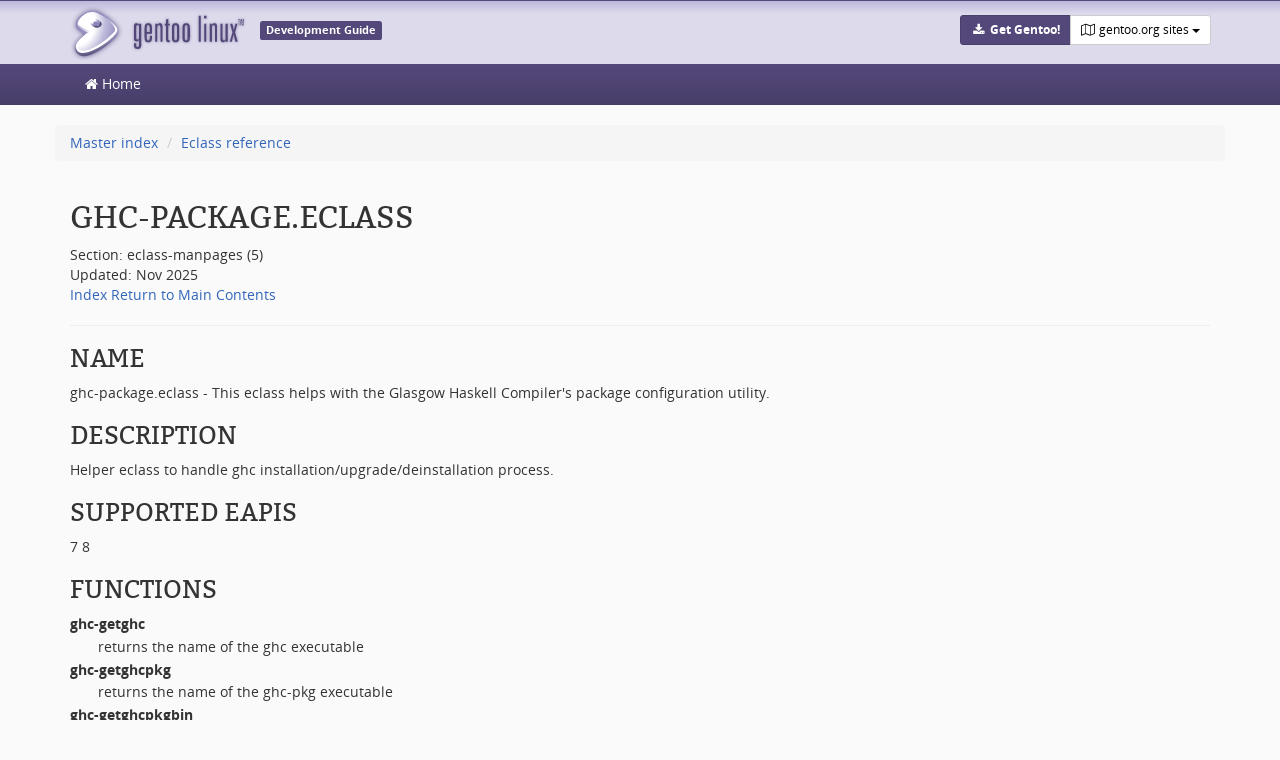

--- FILE ---
content_type: text/html; charset=utf-8
request_url: https://devmanual.gentoo.org/eclass-reference/ghc-package.eclass/index.html
body_size: 3475
content:
<!DOCTYPE html>
<html lang="en">
<head>
	<meta http-equiv="Content-Type" content="text/html; charset=UTF-8">
	<title>ghc-package.eclass &#x2013; Gentoo Development Guide</title>
	<meta name="viewport" content="width=device-width, initial-scale=1.0">
	<meta name="description" content="The Gentoo Devmanual is a technical manual which covers topics such as writing ebuilds and eclasses, and policies that developers should be abiding by.">
	<link href="https://assets.gentoo.org/tyrian/bootstrap.min.css" rel="stylesheet" media="screen">
	<link href="https://assets.gentoo.org/tyrian/tyrian.min.css" rel="stylesheet" media="screen">
	<link rel="stylesheet" href="../../devmanual.css" type="text/css">
	<link rel="icon" href="https://www.gentoo.org/favicon.ico" type="image/x-icon">
</head>
<body>
<header><div class="site-title"><div class="container"><div class="row">
<div class="site-title-buttons"><div class="btn-group btn-group-sm">
<a href="https://get.gentoo.org/" role="button" class="btn get-gentoo"><span class="fa fa-fw fa-download"></span><strong> Get Gentoo!</strong></a><div class="btn-group btn-group-sm">
<a class="btn gentoo-org-sites dropdown-toggle" data-toggle="dropdown" data-target="#" href="#"><span class="fa fa-fw fa-map-o"></span><span class="hidden-xs"> gentoo.org sites </span><span class="caret"></span></a><ul class="dropdown-menu dropdown-menu-right">
<li><a href="https://www.gentoo.org/" title="Main Gentoo website"><span class="fa fa-home fa-fw"></span> gentoo.org</a></li>
<li><a href="https://wiki.gentoo.org/" title="Find and contribute documentation"><span class="fa fa-file-text-o fa-fw"></span> Wiki</a></li>
<li><a href="https://bugs.gentoo.org/" title="Report issues and find common issues"><span class="fa fa-bug fa-fw"></span> Bugs</a></li>
<li><a href="https://forums.gentoo.org/" title="Discuss with the community"><span class="fa fa-comments-o fa-fw"></span> Forums</a></li>
<li><a href="https://packages.gentoo.org/" title="Find software for your Gentoo"><span class="fa fa-hdd-o fa-fw"></span> Packages</a></li>
<li class="divider"></li>
<li><a href="https://planet.gentoo.org/" title="Find out what's going on in the developer community"><span class="fa fa-rss fa-fw"></span> Planet</a></li>
<li><a href="https://archives.gentoo.org/" title="Read up on past discussions"><span class="fa fa-archive fa-fw"></span> Archives</a></li>
<li><a href="https://sources.gentoo.org/" title="Browse our source code"><span class="fa fa-code fa-fw"></span> Sources</a></li>
<li class="divider"></li>
<li><a href="https://infra-status.gentoo.org/" title="Get updates on the services provided by Gentoo"><span class="fa fa-server fa-fw"></span> Infra Status</a></li>
</ul>
</div>
</div></div>
<div>
<a href="/" title="Back to the homepage" class="site-logo"><object data="https://assets.gentoo.org/tyrian/site-logo.svg" type="image/svg+xml"><img src="https://assets.gentoo.org/tyrian/site-logo.png" alt="Gentoo Linux Logo"></object></a><span class="site-label">Development Guide</span>
</div>
</div></div></div>
<nav class="tyrian-navbar" role="navigation"><div class="container"><div class="row">
<div class="navbar-header"><button type="button" class="navbar-toggle" data-toggle="collapse" data-target=".navbar-main-collapse"><span class="sr-only">Toggle navigation</span><span class="icon-bar"></span><span class="icon-bar"></span><span class="icon-bar"></span></button></div>
<div class="collapse navbar-collapse navbar-main-collapse"><ul class="nav navbar-nav">
<li><a href="../../index.html"><span class="fa fa-home"></span>&nbsp;Home</a></li>
</ul></div>
</div></div></nav>
<div class="container"><div class="row"><div class="col-md010">
<ol class="breadcrumb">
<li><a href="../../index.html">Master index</a></li>
<li><a href="../index.html">Eclass reference</a></li>
</ol>
</div></div></div>
</header>
<main><div class="container">
<H1>GHC-PACKAGE.ECLASS</H1>
Section: eclass-manpages (5)<BR>Updated: Nov 2025<BR><A HREF="#index">Index</A>
<A HREF="../index.html">Return to Main Contents</A><HR>


<H2 ID="lbAB">NAME</H2>

ghc-package.eclass - This eclass helps with the Glasgow Haskell Compiler's package configuration utility.

<H2 ID="lbAC">DESCRIPTION</H2>

Helper eclass to handle ghc installation/upgrade/deinstallation process.

<H2 ID="lbAD">SUPPORTED EAPIS</H2>

7 8

<H2 ID="lbAE">FUNCTIONS</H2>

<DL>
<DT><B>ghc-getghc</B> <DD>
returns the name of the ghc executable
<DT><B>ghc-getghcpkg</B> <DD>
returns the name of the ghc-pkg executable
<DT><B>ghc-getghcpkgbin</B> <DD>
returns the name of the ghc-pkg binary (ghc-pkg
itself usually is a shell script, and we have to
bypass the script under certain circumstances);
for Cabal, we add an empty global package config file,
because for some reason the global package file
must be specified
<DT><B>ghc-version</B> <DD>
returns upstream version of ghc
as reported by '--numeric-version'
Examples: &quot;7.10.2&quot;, &quot;7.9.20141222&quot;
<DT><B>ghc-pm-version</B> <DD>
returns package manager(PM) version of ghc
as reported by '$(best_version)'
Examples: &quot;PM:7.10.2&quot;, &quot;PM:7.10.2_rc1&quot;, &quot;PM:7.8.4-r4&quot;
<DT><B>ghc-cabal-version</B> <DD>
return version of the Cabal library bundled with ghc
<DT><B>ghc-is-dynamic</B> <DD>
checks if ghc is built against dynamic libraries
binaries linked against GHC library (and using plugin loading)
have to be linked the same way:
<BR>&nbsp;&nbsp;&nbsp;<A HREF="https://ghc.haskell.org/trac/ghc/ticket/10301">https://ghc.haskell.org/trac/ghc/ticket/10301</A>
<DT><B>ghc-supports-shared-libraries</B> <DD>
checks if ghc is built with support for building
shared libraries (aka '-dynamic' option)
<DT><B>ghc-supports-threaded-runtime</B> <DD>
checks if ghc is built with support for threaded
runtime (aka '-threaded' option)
<DT><B>ghc-supports-smp</B> <DD>
checks if ghc is built with support for multiple cores runtime
<DT><B>ghc-supports-interpreter</B> <DD>
checks if ghc has interpreter mode (aka GHCi)
It usually means that ghc supports for template haskell.
<DT><B>ghc-supports-parallel-make</B> <DD>
checks if ghc has support for '--make -j' mode
The option was introduced in ghc-7.8-rc1.
<DT><B>ghc-extract-pm-version</B> <DD>
extract the version of a portage-installed package
<DT><B>ghc-libdir</B> <DD>
returns the library directory
<DT><B>ghc-bindir</B> <DD>
returns the directory where ghc binaries live
<DT><B>ghc-make-args</B> <DD>
Returns default arguments passed along 'ghc --make'
build mode. Used mainly to enable parallel build mode.
<DT><B>ghc-confdir</B> <DD>
returns the (Gentoo) library configuration directory, we
store here a hint for 'haskell-updater' about packages
installed for old ghc versions and current ones.
<DT><B>ghc-package-db</B> <DD>
returns the global package database directory
<DT><B>ghc-localpkgconfd</B> <DD>
returns the name of the local (package-specific)
package configuration file
<DT><B>ghc-package-exists</B> <DD>
tests if a ghc package exists
<DT><B>check-for-collisions</B> <DD>
makes sure no packages
have the same version as initial package setup
<DT><B>ghc-install-pkg</B> <DD>
moves the local (package-specific) package configuration
file to its final destination
<DT><B>ghc-recache-db</B> <DD>
updates 'package.cache' binary cacne for registered '*.conf'
packages
<DT><B>ghc-register-pkg</B> <DD>
registers all packages in the local (package-specific)
package configuration file
<DT><B>ghc-reregister</B> <DD>
re-adds all available .conf files to the global
package conf file, to be used on a ghc reinstallation
<DT><B>ghc-unregister-pkg</B> <DD>
unregisters a package configuration file
<DT><B>ghc-pkgdeps</B> <DD>
exported function: loads a package dependency in a form
cabal_package version
<DT><B>ghc-package_pkg_postinst</B> <DD>
updates package.cache after package install
<DT><B>ghc-package_pkg_prerm</B> <DD>
updates package.cache after package deinstall
<DT><B>ghc-package_pkg_postrm</B> <DD>
updates package.cache after package deinstall
</DL>

<H2 ID="lbAF">AUTHORS</H2>

Original Author: Andres Loeh &lt;kosmikus@gentoo.org&gt;

<H2 ID="lbAG">MAINTAINERS</H2>

&quot;Gentoo's Haskell Language team&quot; &lt;haskell@gentoo.org&gt;

<H2 ID="lbAH">REPORTING BUGS</H2>

Please report bugs via <A HREF="https://bugs.gentoo.org/">https://bugs.gentoo.org/</A>

<H2 ID="lbAI">FILES</H2>

<B>ghc-package.eclass</B>


<H2 ID="lbAJ">SEE ALSO</H2>

<B><A HREF="../ebuild/index.html">ebuild</A></B>(5)

<BR>

<A HREF="https://gitweb.gentoo.org/repo/gentoo.git/log/eclass/ghc-package.eclass">https://gitweb.gentoo.org/repo/gentoo.git/log/eclass/ghc-package.eclass</A>
<P>

<HR>
<H2 ID="index">Index</H2>
<DL>
<DT><A HREF="#lbAB">NAME</A><DD>
<DT><A HREF="#lbAC">DESCRIPTION</A><DD>
<DT><A HREF="#lbAD">SUPPORTED EAPIS</A><DD>
<DT><A HREF="#lbAE">FUNCTIONS</A><DD>
<DT><A HREF="#lbAF">AUTHORS</A><DD>
<DT><A HREF="#lbAG">MAINTAINERS</A><DD>
<DT><A HREF="#lbAH">REPORTING BUGS</A><DD>
<DT><A HREF="#lbAI">FILES</A><DD>
<DT><A HREF="#lbAJ">SEE ALSO</A><DD>
</DL>
<HR>
This document was created by
man2html,
using the manual pages.<BR>
Time: 03:27:01 GMT, November 21, 2025
</div></main>
<footer><div class="container">
<div class="row">
<div class="col-xs-12 col-md-offset-2 col-md-7"></div>
<div class="col-xs-12 col-md-3">
<h3 class="footerhead">Questions or comments?</h3>
              Please feel free to <a href="https://www.gentoo.org/inside-gentoo/contact/">contact us</a>.
            </div>
</div>
<div class="row">
<div class="col-xs-2 col-sm-3 col-md-2">
<ul class="footerlinks three-icons">
<li><a href="https://twitter.com/gentoo" title="@Gentoo on Twitter"><span class="fa fa-twitter fa-fw"></span></a></li>
<li><a href="https://www.facebook.com/gentoo.org" title="Gentoo on Facebook"><span class="fa fa-facebook fa-fw"></span></a></li>
</ul>
<div class="text-center">
<a href="https://wiki.gentoo.org/wiki/Foundation:Privacy_Policy">Privacy Policy</a>
</div>
</div>
<div class="col-xs-10 col-sm-9 col-md-10">
<strong>Copyright (C) 2001-2025 Gentoo Authors</strong><br><small>
                Gentoo is a trademark of the Gentoo Foundation, Inc.
                The text of this document is distributed under the
                <a href="https://www.gnu.org/licenses/gpl-2.0.html">GNU General Public License, version 2</a>.
                The <a href="https://www.gentoo.org/inside-gentoo/foundation/name-logo-guidelines.html">Gentoo Name and Logo Usage Guidelines</a> apply.
              </small>
</div>
</div>
</div></footer>
<script type="text/javascript" src="https://assets.gentoo.org/tyrian/jquery.min.js"></script>
<script type="text/javascript" src="https://assets.gentoo.org/tyrian/bootstrap.min.js"></script>
</body>
</html>


--- FILE ---
content_type: text/css
request_url: https://devmanual.gentoo.org/devmanual.css
body_size: 581
content:
th {
    font-weight: bold;
    text-align: left;
}

dt {
    font-weight: bold;
}

dd {
    margin-top: 0.2em;
    margin-bottom: 0.2em;
    margin-left: 2em;
}

caption, p.caption {
    font-weight: bold;
}

div.figure, div.figure p {
    text-align: center;
    font-weight: bold;
}

code, pre {
    font-family: monospace;
    tab-size: 4;
    -o-tab-size: 4;
    -moz-tab-size: 4;
}

pre span.Special { color: magenta; }
pre span.Identifier { color: blue; }
pre span.Type { color: blue; }
pre span.PreProc { color: magenta; }
pre span.Constant { color: black; }
pre span.Comment { color: red; }
pre span.Statement { color: darkred; }

a.permalink {
    margin: 0em 0.3em;
    font-size: 90%;
    text-decoration: none;
    visibility: hidden;
}

h1:hover > a.permalink,
h2:hover > a.permalink,
h3:hover > a.permalink,
h4:hover > a.permalink {
    visibility: visible;
}

.truncated-text {
    white-space: nowrap;
    overflow: hidden;
    text-overflow: ellipsis;
    vertical-align: top;
}

.w-250 {
    width: 250px;
}

.max-w-200 {
    max-width: 200px;
}

/* compatible to Bootstrap 4 for future migration */
.d-inline-block {
    display: inline-block;
}

/* compatible to Bootstrap 4 for future migration */
.text-center {
    text-align: center;
}

/* compatible to Bootstrap 4 for future migration */
.mr-2 {
    margin-right: 8px;
}

/* compatible to Bootstrap 4 for future migration */
.ml-2 {
    margin-left: 8px;
}

/* vertically center the search bar */
.navbar-grey .input-group {
    margin-top: 3px;
}

/*
 * .fix-links can be used to fix listgroups in text browsers
 * see https://bugs.gentoo.org/show_bug.cgi?id=711286
 */

.fix-links > li {
    padding: 0px;
}

.fix-links > li > a {
    border: none;
}

/* vim: set ts=4 tw=80 et : */
